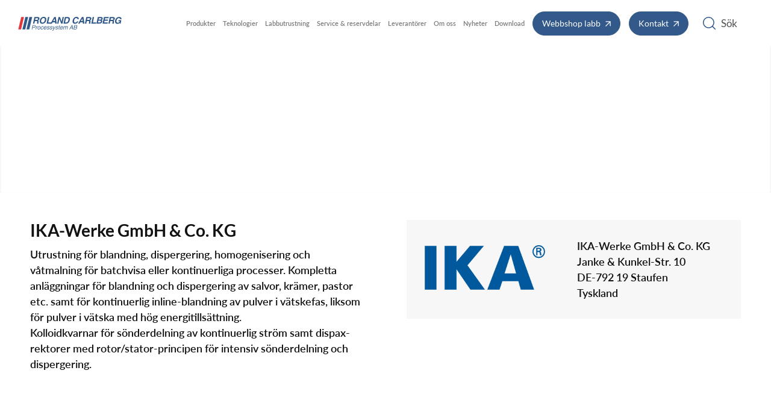

--- FILE ---
content_type: text/html; charset=UTF-8
request_url: https://rcprocess.se/produkt/kolloidkvarnar/
body_size: 14011
content:
<!DOCTYPE html><html lang="sv-SE" prefix="og: https://ogp.me/ns#" class="html_stretched responsive av-preloader-disabled  html_header_top html_logo_left html_main_nav_header html_menu_right html_custom html_header_sticky html_header_shrinking_disabled html_header_transparency html_mobile_menu_tablet html_header_searchicon html_content_align_center html_header_unstick_top_disabled html_header_stretch_disabled html_av-submenu-hidden html_av-submenu-display-click html_av-overlay-side html_av-overlay-side-classic html_av-submenu-clone html_entry_id_4718 av-cookies-no-cookie-consent av-no-preview av-default-lightbox html_text_menu_active av-mobile-menu-switch-default"><head><script data-no-optimize="1">var litespeed_docref=sessionStorage.getItem("litespeed_docref");litespeed_docref&&(Object.defineProperty(document,"referrer",{get:function(){return litespeed_docref}}),sessionStorage.removeItem("litespeed_docref"));</script> <meta charset="UTF-8" /><meta name="robots" content="index, follow" /><meta name="viewport" content="width=device-width, initial-scale=1"> <script type="litespeed/javascript">window.dataLayer=window.dataLayer||[];window.gtag=window.gtag||function(){dataLayer.push(arguments)};gtag('consent','default',{"ad_storage":"denied","analytics_storage":"denied","ad_user_data":"denied","ad_personalization":"denied","functionality_storage":"denied","personalization_storage":"denied","security_storage":"denied","wait_for_update":500});gtag('set','developer_id.dMmY1Mm',!0);gtag('set','ads_data_redaction',!0)</script> <title>Kolloidkvarnar - Roland Carlberg Processystem AB</title><meta name="description" content="IKA är en av de marknadsledande leverantörerna av kvalitetsutrustning till livsmedels-, läkemedels- och kemiindustrin"/><meta name="robots" content="follow, index, max-snippet:-1, max-video-preview:-1, max-image-preview:large"/><link rel="canonical" href="https://rcprocess.se/produkt/kolloidkvarnar/" /><meta property="og:locale" content="sv_SE" /><meta property="og:type" content="article" /><meta property="og:title" content="Kolloidkvarnar - Roland Carlberg Processystem AB" /><meta property="og:description" content="IKA är en av de marknadsledande leverantörerna av kvalitetsutrustning till livsmedels-, läkemedels- och kemiindustrin" /><meta property="og:url" content="https://rcprocess.se/produkt/kolloidkvarnar/" /><meta property="og:site_name" content="RC Process" /><meta property="og:updated_time" content="2025-10-08T11:13:22+00:00" /><meta property="og:image" content="https://rcprocess.se/wp-content/uploads/2024/02/MKO-mill.webp" /><meta property="og:image:secure_url" content="https://rcprocess.se/wp-content/uploads/2024/02/MKO-mill.webp" /><meta property="og:image:width" content="1658" /><meta property="og:image:height" content="1364" /><meta property="og:image:alt" content="Kolloidkvarnar IKA Werke" /><meta property="og:image:type" content="image/webp" /><meta name="twitter:card" content="summary_large_image" /><meta name="twitter:title" content="Kolloidkvarnar - Roland Carlberg Processystem AB" /><meta name="twitter:description" content="IKA är en av de marknadsledande leverantörerna av kvalitetsutrustning till livsmedels-, läkemedels- och kemiindustrin" /><meta name="twitter:image" content="https://rcprocess.se/wp-content/uploads/2024/02/MKO-mill.webp" /> <script type="application/ld+json" class="rank-math-schema">{"@context":"https://schema.org","@graph":[{"@type":"BreadcrumbList","@id":"https://rcprocess.se/produkt/kolloidkvarnar/#breadcrumb","itemListElement":[{"@type":"ListItem","position":"1","item":{"@id":"https://rcprocess.se","name":"Home"}},{"@type":"ListItem","position":"2","item":{"@id":"https://rcprocess.se/produkt/","name":"Produkt"}},{"@type":"ListItem","position":"3","item":{"@id":"https://rcprocess.se/produkt/kolloidkvarnar/","name":"Kolloidkvarnar"}}]}]}</script> <link rel='dns-prefetch' href='//rcprocess.se' /><link rel='preconnect' href='https://rcprocess.se' /><link rel="alternate" type="application/rss+xml" title="Roland Carlberg Processystem AB &raquo; Webbflöde" href="https://rcprocess.se/feed/" /><link rel="alternate" type="application/rss+xml" title="Roland Carlberg Processystem AB &raquo; Kommentarsflöde" href="https://rcprocess.se/comments/feed/" /><link rel="alternate" title="oEmbed (JSON)" type="application/json+oembed" href="https://rcprocess.se/wp-json/oembed/1.0/embed?url=https%3A%2F%2Frcprocess.se%2Fprodukt%2Fkolloidkvarnar%2F" /><link rel="alternate" title="oEmbed (XML)" type="text/xml+oembed" href="https://rcprocess.se/wp-json/oembed/1.0/embed?url=https%3A%2F%2Frcprocess.se%2Fprodukt%2Fkolloidkvarnar%2F&#038;format=xml" /><link data-optimized="2" rel="stylesheet" href="https://rcprocess.se/wp-content/litespeed/css/655427df17d4a93eab24e8b3fa49cd6a.css?ver=ec24b" /> <script type="litespeed/javascript" data-src="https://rcprocess.se/wp-includes/js/jquery/jquery.min.js?ver=3.7.1" id="jquery-core-js"></script> <link rel="https://api.w.org/" href="https://rcprocess.se/wp-json/" /><link rel="alternate" title="JSON" type="application/json" href="https://rcprocess.se/wp-json/wp/v2/produkt/4718" /><link rel="EditURI" type="application/rsd+xml" title="RSD" href="https://rcprocess.se/xmlrpc.php?rsd" /><meta name="generator" content="WordPress 6.9" /><link rel='shortlink' href='https://rcprocess.se/?p=4718' /> <script type="litespeed/javascript" data-src="https://www.googletagmanager.com/gtag/js?id=G-ZL1HK0VB8G"></script> <script type="litespeed/javascript">window.dataLayer=window.dataLayer||[];function gtag(){dataLayer.push(arguments)}
gtag('js',new Date());gtag('config','G-ZL1HK0VB8G')</script>  <script type="litespeed/javascript" data-src="https://www.googletagmanager.com/gtag/js?id=G-ZL1HK0VB8G"></script> <script type="litespeed/javascript">window.dataLayer=window.dataLayer||[];function gtag(){dataLayer.push(arguments)}
gtag('js',new Date());gtag('config','G-ZL1HK0VB8G')</script>  <script type="litespeed/javascript" data-src="https://www.googletagmanager.com/gtag/js?id=G-ZPV01L0EC8"></script> <script type="litespeed/javascript">window.dataLayer=window.dataLayer||[];function gtag(){dataLayer.push(arguments)}
gtag('js',new Date());gtag('config','G-ZPV01L0EC8')</script> <link rel="profile" href="http://gmpg.org/xfn/11" /><link rel="alternate" type="application/rss+xml" title="Roland Carlberg Processystem AB RSS2 Feed" href="https://rcprocess.se/feed/" /><link rel="pingback" href="https://rcprocess.se/xmlrpc.php" /><!--[if lt IE 9]><script src="https://rcprocess.se/wp-content/themes/enfold/js/html5shiv.js"></script><![endif]--><link rel="icon" href="https://rcprocess.se/wp-content/smush-webp/2023/12/RCP-favicon1.png.webp" type="image/png"><link rel="icon" href="https://rcprocess.se/wp-content/smush-webp/2023/12/cropped-RCP-favicon-32x32.png.webp" sizes="32x32" /><link rel="icon" href="https://rcprocess.se/wp-content/smush-webp/2023/12/cropped-RCP-favicon-192x192.png.webp" sizes="192x192" /><link rel="apple-touch-icon" href="https://rcprocess.se/wp-content/smush-webp/2023/12/cropped-RCP-favicon-180x180.png.webp" /><meta name="msapplication-TileImage" content="https://rcprocess.se/wp-content/uploads/2023/12/cropped-RCP-favicon-270x270.png" /></head><body id="top" class="wp-singular produkt-template-default single single-produkt postid-4718 wp-theme-enfold wp-child-theme-enfold-child stretched rtl_columns av-curtain-numeric avia-responsive-images-support" itemscope="itemscope" itemtype="https://schema.org/WebPage" ><div id='wrap_all'><header id='header' class='all_colors header_color dark_bg_color  av_header_top av_logo_left av_main_nav_header av_menu_right av_custom av_header_sticky av_header_shrinking_disabled av_header_stretch_disabled av_mobile_menu_tablet av_header_transparency av_header_searchicon av_header_unstick_top_disabled av_bottom_nav_disabled  av_header_border_disabled' data-av_shrink_factor='50' role="banner" itemscope="itemscope" itemtype="https://schema.org/WPHeader" ><div  id='header_main' class='container_wrap container_wrap_logo'><div class='container av-logo-container'><div class='inner-container'><span class='logo avia-svg-logo'><a href='https://rcprocess.se/' class='av-contains-svg' aria-label='RCP-logo-ai' title='RCP-logo-ai'><svg role="graphics-document" title="RCP-logo-ai"   version="1.2" xmlns="http://www.w3.org/2000/svg" viewBox="0 0 519 70" width="519" height="70" preserveAspectRatio="xMinYMid meet"><title>RCP-logo-ai</title>
<g id="_Artboards_">
</g>
<g id="Lager 1">
<g id="&lt;Group&gt;">
<path id="&lt;Compound Path&gt;" fill-rule="evenodd" class="s0" d="m169.6 33.9h-7.2l18.8-33h7.9l4.6 33h-7.5l-0.6-6.8h-12.2zm6.8-12.5h8.4l-1.3-13.1h-0.1z"/>
<path id="&lt;Compound Path&gt;" fill-rule="evenodd" class="s0" d="m81.9 0.9h16.7c8.8 0 9 6.5 8.4 9.3-0.8 3.6-3.3 6.8-6.8 7.9 2.5 1.2 3.7 2.2 2.4 8.3-1 4.9-1.3 6.1 0.1 6.6l-0.2 0.9h-7.6c-0.1-1.6-0.1-3.3 0.7-6.7 0.9-4.5 1-6.2-4.1-6.2h-7.1l-2.8 12.9h-6.7zm11.7 14.5c3.6 0 5.6-1.2 6.3-4.5 0.4-1.7 0.2-4.3-3.9-4.3h-8.6l-1.9 8.8z"/>
<path id="&lt;Compound Path&gt;" fill-rule="evenodd" class="s0" d="m128.8 0c4.3 0 15.4 1.9 12.1 17.4-3.2 15.5-15.1 17.4-19.5 17.4-4.4 0-15.5-1.9-12.2-17.4 3.3-15.5 15.2-17.4 19.6-17.4zm-6.2 28.9c3.8 0 9.5-2.3 11.4-11.5 2-9.3-2.7-11.6-6.5-11.6-3.7 0-9.4 2.3-11.4 11.6-2 9.2 2.8 11.5 6.5 11.5z"/>
<path id="&lt;Path&gt;" class="s0" d="m156.9 0.9h-6.9l-7 33h23.3l1.2-6h-16.4z"/>
<path id="&lt;Path&gt;" class="s0" d="m218.3 23.9l-8.3-23h-7.2l-7.1 33h6.5l5-23.6h0.1l8.5 23.6h6.8l7.1-33h-6.5z"/>
<path id="&lt;Compound Path&gt;" fill-rule="evenodd" class="s0" d="m234.5 0.9h14.6c11.1 0 11.4 9.4 10 15.7-1.5 7.1-6.4 17.3-17.3 17.3h-14.3zm0.9 27.3h6.7c5.6 0 8.7-5.6 9.9-11.1 2-9.7-2.4-10.5-5.4-10.5h-6.6z"/>
<path id="&lt;Path&gt;" class="s0" d="m304.3 11.7c0.7-4.9-1.9-11.7-11.8-11.7-8.5 0-16.4 5.9-18.8 17.4-2.5 11.4 2.6 17.4 11.3 17.4 8.3 0 14.1-5 17-12.2h-6.9c-1.7 4-4.8 6.2-8.6 6.2-5.9 0-7.1-5.3-5.8-11.3 2-9.3 7.3-11.5 10.6-11.5 5.7 0 6 3.7 6.1 5.7z"/>
<path id="&lt;Compound Path&gt;" fill-rule="evenodd" class="s0" d="m308.3 33.9h-7.3l18.8-33h8l4.6 33h-7.5l-0.7-6.8h-12.1zm6.8-12.5h8.4l-1.3-13.1h-0.1z"/>
<path id="&lt;Compound Path&gt;" fill-rule="evenodd" class="s0" d="m342 0.9h16.7c8.8 0 9 6.5 8.4 9.3-0.7 3.6-3.2 6.8-6.7 7.9 2.4 1.2 3.7 2.2 2.4 8.3-1.1 4.9-1.3 6.1 0 6.6l-0.2 0.9h-7.6c-0.1-1.6 0-3.3 0.7-6.7 1-4.5 1-6.2-4.1-6.2h-7.1l-2.7 12.9h-6.8zm11.8 14.5c3.6 0 5.6-1.2 6.3-4.5 0.3-1.7 0.1-4.3-3.9-4.3h-8.6l-1.9 8.8z"/>
<path id="&lt;Path&gt;" class="s0" d="m380.9 0.9h-6.9l-7 33h23.3l1.3-6h-16.4z"/>
<path id="&lt;Compound Path&gt;" fill-rule="evenodd" class="s0" d="m399.7 0.9h16c8.1 0 9.1 5 8.4 8.4-1 4.8-4 6.1-5.5 6.8 3.7 1.5 4.1 4.7 3.4 8-0.5 2.6-2.2 5.1-4.3 6.8-2.3 1.8-4.3 3-11 3h-14zm0.8 27.3h8.4c3.4 0 5.6-1.5 6.4-4.8 0.6-2.9-1.7-4-4.2-4h-8.7zm3-14.4h8.1c2.7 0 5.1-1.1 5.7-3.7 0.5-2.7-1.2-3.5-4.3-3.5h-7.9z"/>
<path id="&lt;Path&gt;" class="s0" d="m454.8 0.9h-24.3l-7.1 33h25.1l1.3-5.8h-18.3l1.8-8.6h16.1l1.2-5.8h-16.1l1.5-7h17.5z"/>
<path id="&lt;Compound Path&gt;" fill-rule="evenodd" class="s0" d="m459.6 0.9h16.7c8.8 0 9 6.5 8.4 9.3-0.7 3.6-3.2 6.8-6.7 7.9 2.4 1.2 3.7 2.2 2.4 8.3-1.1 4.9-1.3 6.1 0 6.6l-0.1 0.9h-7.7c-0.1-1.6 0-3.3 0.7-6.7 1-4.5 1.1-6.2-4-6.2h-7.2l-2.7 12.9h-6.8zm11.8 14.5c3.6 0 5.6-1.2 6.3-4.5 0.3-1.7 0.1-4.3-3.9-4.3h-8.6l-1.9 8.8z"/>
<path id="&lt;Path&gt;" class="s0" d="m502.4 22.3h7.7c-2.9 6.6-8 7.2-9.6 7.2-4.7 0-9.1-2.3-7.2-11.3 1.8-8.5 7.1-11.9 12-11.9 4.9 0 6.4 4.1 6.1 5.4h6.9c0.6-4.5-2-11.1-12.1-11.1-11.1 0-18 8.5-19.9 17.5-2.4 11.6 3.6 17.3 11.5 17.3 6 0 9.2-3 11.4-5l-0.2 4.1h4.6l3.8-17.8h-13.8z"/>
<path id="&lt;Path&gt;" class="s1" d="m70.5 0.7l-14.5 62.4h-13.7l14.7-62.4z"/>
<path id="&lt;Path&gt;" class="s1" d="m50.2 0.7l-14.5 62.4h-13.8l14.8-62.4z"/>
<path id="&lt;Path&gt;" class="s2" d="m29.4 0.7l-14.5 62.4h-13.7l14.7-62.4z"/>
<path id="&lt;Path&gt;" class="s0" d="m176.3 64.7c-1.5 2.3-1.8 2.6-3 2.6-0.7 0-1.2-0.1-1.5-0.3l-0.5 2.4c0.3 0.2 0.6 0.3 1 0.3 3.1 0 3.6-0.3 6.5-5z"/>
<path id="&lt;Compound Path&gt;" class="s0" d="m69.3 59.7l-0.8 3.6h2.9l0.8-3.6zm19.2 0l-0.7 3.6h2.6l0.8-3.6zm9.1 0c0.6 2.3 2.4 4 5.5 4 3.2 0 5.7-1.7 7.3-4h-3c-0.9 1-2.1 1.7-3.8 1.7-1.6 0-2.5-0.7-3-1.7zm15.8 0c0.6 2.5 2.4 4 5.5 4 3.4 0 5.6-2 6.8-4h-2.9c-0.9 1.1-2.2 1.7-3.4 1.7-1.6 0-2.5-0.7-3-1.7zm14.8 0c0.6 2.5 2.4 4 5.5 4 2.5 0 3.6-0.6 4.5-1.1 1.4-0.8 2.4-2 3-2.9h-2.8c-0.9 0.9-2.2 1.7-3.9 1.7-1.7 0-2.8-0.6-3.3-1.7zm15.3 0c0.1 1.9 0.9 4 5.8 4 3.1 0 5.8-1.5 6.9-4h-2.6c-0.7 1.2-2.3 1.7-3.9 1.7-2.4 0-3.2-0.8-3.4-1.7zm14.5 0c0 1.9 0.8 4 5.7 4 3.1 0 5.8-1.5 6.9-4h-2.6c-0.7 1.2-2.3 1.7-3.9 1.7-2.4 0-3.2-0.8-3.4-1.7zm18 0l0.6 4q-0.3 0.6-0.6 1h2.6q0.5-0.8 1.1-1.7 0.9-1.7 1.9-3.3h-2.5l-0.4 0.7-0.1-0.7zm10.9 0c0 1.9 0.9 4 5.8 4 3 0 5.8-1.5 6.9-4h-2.6c-0.7 1.2-2.3 1.8-3.9 1.8-2.4 0-3.2-0.9-3.5-1.8zm16 0l-0.1 0.4c-0.4 1.9-0.2 3.4 2.4 3.4 0.3 0 1.1-0.1 2.1-0.2l0.4-2.1h-0.9c-0.6 0-1.6 0-1.4-1.2l0.1-0.3zm7.2 0c0.6 2.5 2.4 4 5.4 4 2.6 0 3.7-0.6 4.5-1 1.5-0.9 2.4-2 3.1-3h-2.8c-0.9 0.9-2.3 1.8-3.9 1.8-1.7 0-2.8-0.7-3.4-1.8zm16.2 0l-0.7 3.6h2.6l0.8-3.6zm9.2 0l-0.7 3.6h2.6l0.8-3.6zm9.2 0l-0.8 3.6h2.7l0.7-3.6zm13.7 0l-2.1 3.6h3l2-3.6zm13.5 0l0.4 3.6h3.2l-0.5-3.6zm6.5 0l-0.8 3.6h9.3c3.4 0 6-1.5 7.5-3.6h-3.4c-1 0.7-2.2 1.1-3.7 1.1h-6.2l0.2-1.1z"/>
<path id="&lt;Compound Path&gt;" fill-rule="evenodd" class="s0" d="m83 53.7q-1.2 0.5-2.8 0.5h-6.8l-1.2 5.5h-2.9l1.3-6zm9.4 0q-0.1 0.2-0.1 0.5l-1.2 5.5h-2.6l1.2-6zm8.5 0c-0.3 0.6-0.4 1.2-0.5 1.7-0.3 1.2-0.4 3 0.2 4.3h-2.9c-0.4-1.3-0.4-2.8-0.1-4.3q0.2-0.9 0.5-1.7zm11.6 0q-0.1 0.8-0.2 1.7c-0.3 1.5-1 3-1.9 4.3h-2.9c1.1-1.3 1.8-3.1 2-4.3 0.1-0.5 0.2-1.1 0.2-1.7zm4.6 0q-0.3 0.9-0.5 1.7c-0.3 1.5-0.5 3.1 0 4.3h-3c-0.3-1.1-0.2-2.4 0.1-3.8q0.2-1.2 0.6-2.2zm14.7 0q-0.1 0.2-0.1 0.5h8.7q0-0.3 0-0.5h2.6q0 1.2-0.3 2.6h-11.5q-0.4 2.1 0.1 3.4h-2.9c-0.2-1.1-0.2-2.4 0.1-3.8q0.2-1.2 0.6-2.2zm18.8 0q0.1 0 0.2 0l2.5 0.7c3.1 0.8 4 2 3.5 4.1q-0.1 0.7-0.3 1.2h-2.7q0.2-0.3 0.3-0.7c0.3-1.3-0.5-1.7-2.6-2.3l-2.9-0.7c-1.6-0.4-2.6-1.1-2.9-2.3zm14.5 0q0.1 0 0.2 0l2.5 0.7c3.1 0.8 4 2 3.5 4.1q-0.1 0.7-0.4 1.2h-2.6q0.2-0.3 0.3-0.7c0.3-1.3-0.5-1.7-2.7-2.3l-2.9-0.7c-1.5-0.4-2.5-1.1-2.8-2.3zm13.1 0l0.7 6h-2.6l-0.9-6zm7.2 0q-1.7 3-3.5 6h-2.5l3.3-6zm8.7 0q0.1 0 0.1 0.1l2.5 0.6c3.1 0.8 4 2 3.6 4.2q-0.2 0.6-0.4 1.1h-2.6q0.2-0.3 0.2-0.7c0.3-1.3-0.5-1.7-2.6-2.3l-2.9-0.7c-1.5-0.4-2.6-1.1-2.8-2.3zm13 0l-1.3 6h-2.7l1.3-6zm6.7 0q-0.1 0.3-0.1 0.5h8.7q0-0.2 0.1-0.5h2.6q-0.1 1.2-0.4 2.6h-11.5q-0.4 2.1 0.2 3.4h-3c-0.2-1.1-0.2-2.4 0.1-3.8q0.2-1.1 0.6-2.2zm16.8 0q-0.1 0.5-0.3 1l-1 5h-2.7l1.3-6zm9.2 0q0 0 0 0l-1.3 6h-2.6l1.3-6zm9.2 0l-1.3 6h-2.6l1.3-6zm16 0l-0.4 0.8h6.7l-0.1-0.8h3.2l0.9 6h-3.1l-0.4-2.7h-8.6l-1.6 2.7h-2.9l3.5-6zm17.8 0l-1.2 6h-3l1.3-6zm12.8 0c0.4 0.8 0.5 1.8 0.2 3.2q-0.3 1.5-1.2 2.8h-3.4c0.9-0.7 1.5-1.6 1.7-2.8 0.4-1.8-0.3-2.7-1.4-3.2zm-172.6 6q0.7-0.8 1.1-1.9h2.6c-0.2 0.6-0.5 1.2-0.9 1.9zm15.5 0c0.5-0.4 0.8-0.9 0.9-1.3h2.6c-0.1 0.3-0.3 0.8-0.7 1.3zm5.3 0c0-0.5 0-1 0.1-1.4h2.6c-0.1 0.4-0.2 0.9 0 1.4zm14.5 0c0-0.5 0-1 0.1-1.4h2.6c-0.1 0.4-0.1 0.9 0 1.4zm29 0c0-0.5 0.1-1 0.1-1.4h2.6c-0.1 0.4-0.1 0.9 0 1.4zm33.3 0c0.4-0.5 0.7-0.9 0.8-1.3h2.7c-0.1 0.3-0.4 0.7-0.7 1.3z"/>
<path id="&lt;Compound Path&gt;" class="s0" d="m71.6 48.7l-1 5h12.4c2.5-0.9 4-3 4.7-5h-3c-0.9 2.2-2.7 3-5 3h-5.8l0.6-3zm19.3 0l-1.1 5h2.7c0.6-2.1 2.5-3.8 4.8-3.8h1l0.2-1.2h-4q-0.7 0.6-1.4 1.5h-0.1l0.4-1.5zm11 0c-1.8 1.2-3 3.1-3.7 5h2.7c0.8-2 2.4-4.3 5.3-4.3 2.9 0 3.6 2.3 3.5 4.3h2.8c0.1-1.9-0.4-3.8-1.6-5zm16 0c-1.6 1.2-2.8 2.9-3.6 5h2.8c0.8-2.2 2.4-4.2 5-4.2 2.3 0 3.2 1.3 3 3.4h2.6c0.2-1.5 0-3.1-0.9-4.2zm14.8 0c-1.6 1.2-2.8 2.9-3.6 5h2.7c0.7-2.2 2.9-4.2 5.2-4.2 3 0 3.6 2 3.4 4.2h2.6c0.1-2.2-0.3-3.9-1.2-5zm15 0c-1 0.8-1.8 2-2.1 3.5q-0.2 0.8 0 1.5h4.9c-1.8-0.5-2.5-0.8-2.2-2.1 0.4-1.9 2.7-2.2 3.6-2.2 3.3 0 3.3 1.7 3.1 2.7h2.6c0.1-0.5 0.3-2.1-0.7-3.4zm14.5 0c-1.1 0.8-1.8 2-2.2 3.5q-0.1 0.8 0 1.5h4.9c-1.8-0.5-2.5-0.8-2.2-2.1 0.4-1.9 2.8-2.2 3.6-2.2 3.3 0 3.3 1.7 3.1 2.7h2.6c0.1-0.5 0.3-2.1-0.7-3.4zm12.4 0l0.7 5h2.8l-0.6-5zm10.7 0l-2.7 5h2.7q1.4-2.5 2.9-5zm5.9 0c-1 0.8-1.8 2-2.1 3.5q-0.2 0.8 0 1.5h4.9c-1.8-0.5-2.5-0.8-2.2-2.1 0.4-1.9 2.7-2.2 3.6-2.2 3.3 0 3.3 1.7 3.1 2.7h2.6c0.1-0.5 0.3-2.1-0.7-3.4zm12 0l-0.2 1.1h2.1l-0.8 3.9h2.6l0.9-3.9h2.5l0.2-1.1zm11.4 0c-1.7 1.2-2.9 2.9-3.7 5h2.7c0.7-2.2 3-4.2 5.2-4.2 3 0 3.7 2 3.5 4.2h2.6c0.1-2.2-0.3-3.9-1.3-5zm14.2 0l-1.1 5h2.7c1.1-3.4 3.6-4.2 5-4.2 1.9 0 2.1 1.6 1.8 2.9l-0.2 1.3h2.6c0.4-2.1 2.4-4.2 4.6-4.2 2.2 0 2.6 1.5 2.1 3.6l-0.1 0.6h2.6l0.3-1.3c0.4-1.7 0.1-2.9-0.4-3.7h-7.5q-0.6 0.5-1.2 1c-0.1-0.3-0.2-0.6-0.4-1h-7.4c-0.5 0.4-0.9 0.8-1.1 1.1h-0.1l0.3-1.1zm36.2 0l-2.9 5h2.8l2.9-5zm5.4 0l0.6 5h3.2l-0.8-5zm10.4 0l-1 5h2.9l0.1-0.5h5.7c1 0 2 0.1 2.9 0.5h4c-0.6-1.2-1.7-1.7-2.5-2 1.7-0.8 2.7-1.9 3.3-3h-2.9c-0.9 1.6-2.5 2.2-4.8 2.2h-5.2l0.4-2.2z"/>
<path id="&lt;Compound Path&gt;" class="s0" d="m72.7 43.7l-1.1 5h2.9l1-4.5h5.9c2.4 0 4.1 0.9 3.5 3.6q-0.1 0.5-0.2 0.9h3q0.1-0.5 0.2-0.9c0.3-1.6 0.1-3.1-0.6-4.1zm133.8 0l-0.8 3.9h-2.1l-0.3 1.1h7.3l0.2-1.1h-2.5l0.9-3.9zm61.5 0l-2.9 5h2.7l2.2-3.8 0.5 3.8h3l-0.7-5zm13.9 0l-1.1 5h3l0.9-4.5h5.3c3.2 0 4.2 1.2 3.8 3.2q-0.2 0.7-0.5 1.3h2.9c0.3-0.5 0.4-1.1 0.5-1.5 0.3-1.3 0.2-2.6-0.4-3.5zm-188.7 5l0.2-1.1h-2.5l-0.2 1.1zm5.2 0l0.3-1.5c-0.2 0-0.4-0.1-0.7-0.1-1.4 0-2.6 0.6-3.7 1.6zm12.4 0c-0.9-1-2.3-1.6-4.2-1.6-1.8 0-3.5 0.6-4.8 1.6zm15.9 0c-0.8-0.9-2-1.6-3.8-1.6-2 0-3.7 0.6-5.1 1.6zm14.9 0c-0.9-1-2.2-1.6-3.9-1.6-2 0-3.7 0.6-5.1 1.6zm15.1 0c-0.6-0.9-1.9-1.6-4.2-1.6-1.8 0-3.5 0.5-4.9 1.6zm14.5 0c-0.7-0.9-2-1.6-4.2-1.6-1.8 0-3.6 0.5-4.9 1.6zm6.2 0l-0.1-1.1h-3l0.1 1.1zm10.6 0q0.3-0.6 0.6-1.1h-2.9l-0.6 1.1zm12.2 0c-0.6-0.9-1.9-1.6-4.2-1.6-1.8 0-3.5 0.5-4.9 1.6zm23.4 0c-0.9-1-2.2-1.6-4-1.6-2 0-3.7 0.6-5.1 1.6zm7.6 0l0.3-1.1h-2.5l-0.2 1.1zm8.3 0c-0.4-0.8-1.3-1.6-3.2-1.6-1.9 0-3.2 0.8-4.2 1.6zm9.1 0c-0.8-1.3-2.3-1.6-3.3-1.6-1.9 0-3.1 0.6-4.2 1.6z"/>
<path id="&lt;Compound Path&gt;" class="s0" d="m87.3 43.7c-0.8-1.2-2.4-2-4.5-2h-9.7l-0.4 2zm121.8 0l0.1-0.5h-2.6l-0.1 0.5zm63.7 0l-0.3-2h-3.3l-1.2 2zm23.6 0c-0.8-1.2-2.2-2-4.5-2h-9.5l-0.4 2z"/>
</g>
</g>
</svg></a></span><nav class='main_menu' data-selectname='Välj en sida'  role="navigation" itemscope="itemscope" itemtype="https://schema.org/SiteNavigationElement" ><div class="avia-menu av-main-nav-wrap"><ul role="menu" class="menu av-main-nav" id="avia-menu"><li role="menuitem" id="menu-item-51" class="clsProducter menu-item menu-item-type-post_type menu-item-object-page menu-item-has-children menu-item-top-level menu-item-top-level-1"><a href="https://rcprocess.se/produkter/" itemprop="url" tabindex="0"><span class="avia-bullet"></span><span class="avia-menu-text">Produkter</span><span class="avia-menu-fx"><span class="avia-arrow-wrap"><span class="avia-arrow"></span></span></span></a><ul class="sub-menu"><li role="menuitem" id="menu-item-343" class="d-none menu-item menu-item-type-gs_sim menu-item-object-gs_sim"><div class="produkt_menu_filter_wrap is_desktop"><form id="filter_form"><div class="menu_filter_wrap">
<input type='radio' name="filter_all" class="avia-btn produkt_menu active" data-term="" checked>
<label>Alla lösningar</label></div><div class="menu_filter_wrap">
<input type='radio' name="filter_all" class="avia-btn produkt_menu" data-term='blandare-mixrar'>
<label>Blandare</label></div><div class="menu_filter_wrap">
<input type='radio' name="filter_all" class="avia-btn produkt_menu" data-term='centrifuger'>
<label>Centrifuger</label></div><div class="menu_filter_wrap">
<input type='radio' name="filter_all" class="avia-btn produkt_menu" data-term='containerlosningar'>
<label>Containerlösningar</label></div><div class="menu_filter_wrap">
<input type='radio' name="filter_all" class="avia-btn produkt_menu" data-term='containment'>
<label>Containment</label></div><div class="menu_filter_wrap">
<input type='radio' name="filter_all" class="avia-btn produkt_menu" data-term='destillation-extraktion-hydrering-kristallisation'>
<label>Destillation-Extraktion-Hydrering-Kristallisation</label></div><div class="menu_filter_wrap">
<input type='radio' name="filter_all" class="avia-btn produkt_menu" data-term='dosering-och-matning'>
<label>Dosering och matning</label></div><div class="menu_filter_wrap">
<input type='radio' name="filter_all" class="avia-btn produkt_menu" data-term='filtrering-avvattning'>
<label>Filtrering-avvattning</label></div><div class="menu_filter_wrap">
<input type='radio' name="filter_all" class="avia-btn produkt_menu" data-term='kolonninredningar'>
<label>Kolonninredningar</label></div><div class="menu_filter_wrap">
<input type='radio' name="filter_all" class="avia-btn produkt_menu" data-term='kompaktering-brickettering-pelletering'>
<label>Kompaktering - Brickettering - Pelletering</label></div><div class="menu_filter_wrap">
<input type='radio' name="filter_all" class="avia-btn produkt_menu" data-term='kylning-frysning'>
<label>Kylning/frysning</label></div><div class="menu_filter_wrap">
<input type='radio' name="filter_all" class="avia-btn produkt_menu" data-term='malning'>
<label>Malning</label></div><div class="menu_filter_wrap">
<input type='radio' name="filter_all" class="avia-btn produkt_menu" data-term='omrorare'>
<label>Omrörare</label></div><div class="menu_filter_wrap">
<input type='radio' name="filter_all" class="avia-btn produkt_menu" data-term='processtermostater'>
<label>Processtermostater</label></div><div class="menu_filter_wrap">
<input type='radio' name="filter_all" class="avia-btn produkt_menu" data-term='pulverhantering'>
<label>Pulverhantering</label></div><div class="menu_filter_wrap">
<input type='radio' name="filter_all" class="avia-btn produkt_menu" data-term='reaktorer-och-tekniskt-glas'>
<label>Reaktorer och tekniskt glas</label></div><div class="menu_filter_wrap">
<input type='radio' name="filter_all" class="avia-btn produkt_menu" data-term='siktning'>
<label>Siktning</label></div><div class="menu_filter_wrap">
<input type='radio' name="filter_all" class="avia-btn produkt_menu" data-term='torkning'>
<label>Torkning</label></div><div class="menu_filter_wrap">
<input type='radio' name="filter_all" class="avia-btn produkt_menu" data-term='transportorer'>
<label>Transportörer</label></div><div class="menu_filter_wrap">
<input type='radio' name="filter_all" class="avia-btn produkt_menu" data-term='ugnar'>
<label>Ugnar</label></div><div class="menu_filter_wrap">
<input type='radio' name="filter_all" class="avia-btn produkt_menu" data-term='vatmalning'>
<label>Våtmalning</label></div><div class="menu_filter_wrap">
<input type='radio' name="filter_all" class="avia-btn produkt_menu" data-term='vagning'>
<label>Vägning</label></div></form></div><div class="produkt-menu-section"><div class="produkt-section"><div class="inner_listing_wrap"><div class="vara_produkt_list">
<label for="filter_all_6" class="menu-filter" data-slug="blandare-mixrar" ><div class="vara_produkt_img">
<img src="https://rcprocess.se/wp-content/uploads/2024/02/granuleringsblandare-eirich.webp"></div>
Blandare</label></div><div class="vara_produkt_list">
<label for="filter_all_114" class="menu-filter" data-slug="centrifuger" ><div class="vara_produkt_img">
<img src="https://rcprocess.se/wp-content/uploads/2024/02/Centrifuger.webp"></div>
Centrifuger</label></div><div class="vara_produkt_list">
<label for="filter_all_115" class="menu-filter" data-slug="containerlosningar" ><div class="vara_produkt_img">
<img src="https://rcprocess.se/wp-content/uploads/2024/02/Containerlosningar.webp"></div>
Containerlösningar</label></div><div class="vara_produkt_list">
<label for="filter_all_116" class="menu-filter" data-slug="containment" ><div class="vara_produkt_img">
<img src="https://rcprocess.se/wp-content/uploads/2025/01/isolator_continment_Weisspharmatechnik.webp"></div>
Containment</label></div><div class="vara_produkt_list">
<label for="filter_all_131" class="menu-filter" data-slug="destillation-extraktion-hydrering-kristallisation" ><div class="vara_produkt_img">
<img src="https://rcprocess.se/wp-content/smush-webp/2024/01/Destillation-Extraktion-Hydrering-Kristallisation-scaled.jpg.webp"></div>
Destillation-Extraktion-Hydrering-Kristallisation</label></div><div class="vara_produkt_list">
<label for="filter_all_132" class="menu-filter" data-slug="dosering-och-matning" ><div class="vara_produkt_img">
<img src="https://rcprocess.se/wp-content/uploads/2024/02/pulverdoserare_schenck_process-1.webp"></div>
Dosering och matning</label></div><div class="vara_produkt_list">
<label for="filter_all_7" class="menu-filter" data-slug="filtrering-avvattning" ><div class="vara_produkt_img">
<img src="https://rcprocess.se/wp-content/uploads/2024/02/filterpressar_ME_Diemme.webp"></div>
Filtrering-avvattning</label></div><div class="vara_produkt_list">
<label for="filter_all_133" class="menu-filter" data-slug="kolonninredningar" ><div class="vara_produkt_img">
<img src="https://rcprocess.se/wp-content/uploads/2024/02/strukturerade_packningar_sulzer-1.webp"></div>
Kolonninredningar</label></div><div class="vara_produkt_list">
<label for="filter_all_119" class="menu-filter" data-slug="kompaktering-brickettering-pelletering" ><div class="vara_produkt_img">
<img src="https://rcprocess.se/wp-content/uploads/2024/02/kompaktering-hosokawa-alpine.webp"></div>
Kompaktering - Brickettering - Pelletering</label></div><div class="vara_produkt_list">
<label for="filter_all_126" class="menu-filter" data-slug="kylning-frysning" ><div class="vara_produkt_img">
<img src="https://rcprocess.se/wp-content/uploads/2024/02/Spiralfrysar_Heinen-Freezing.webp"></div>
Kylning/frysning</label></div><div class="vara_produkt_list">
<label for="filter_all_9" class="menu-filter" data-slug="malning" ><div class="vara_produkt_img">
<img src="https://rcprocess.se/wp-content/uploads/2024/03/kvarnar_hosokawa_alpine.webp"></div>
Malning</label></div><div class="vara_produkt_list">
<label for="filter_all_137" class="menu-filter" data-slug="omrorare" ><div class="vara_produkt_img">
<img src="https://rcprocess.se/wp-content/uploads/2024/03/Omrorare.webp"></div>
Omrörare</label></div><div class="vara_produkt_list">
<label for="filter_all_134" class="menu-filter" data-slug="processtermostater" ><div class="vara_produkt_img">
<img src="https://rcprocess.se/wp-content/uploads/2024/03/Processtermostater.webp"></div>
Processtermostater</label></div><div class="vara_produkt_list">
<label for="filter_all_123" class="menu-filter" data-slug="pulverhantering" ><div class="vara_produkt_img">
<img src="https://rcprocess.se/wp-content/uploads/2024/03/Pulverhantering.webp"></div>
Pulverhantering</label></div><div class="vara_produkt_list">
<label for="filter_all_10" class="menu-filter" data-slug="reaktorer-och-tekniskt-glas" ><div class="vara_produkt_img">
<img src="https://rcprocess.se/wp-content/uploads/2024/02/Glas-kemreaktorer_buchi.webp"></div>
Reaktorer och tekniskt glas</label></div><div class="vara_produkt_list">
<label for="filter_all_11" class="menu-filter" data-slug="siktning" ><div class="vara_produkt_img">
<img src="https://rcprocess.se/wp-content/uploads/2024/02/Vibrationssiktar-GKM.webp"></div>
Siktning</label></div><div class="vara_produkt_list">
<label for="filter_all_12" class="menu-filter" data-slug="torkning" ><div class="vara_produkt_img">
<img src="https://rcprocess.se/wp-content/smush-webp/2024/01/hosokawa_micron.png.webp"></div>
Torkning</label></div><div class="vara_produkt_list">
<label for="filter_all_13" class="menu-filter" data-slug="transportorer" ><div class="vara_produkt_img">
<img src="https://rcprocess.se/wp-content/smush-webp/2024/03/Transportorer.png.webp"></div>
Transportörer</label></div><div class="vara_produkt_list">
<label for="filter_all_124" class="menu-filter" data-slug="ugnar" ><div class="vara_produkt_img">
<img src="https://rcprocess.se/wp-content/uploads/2024/02/Varmeugnar-IKA-Werke.webp"></div>
Ugnar</label></div><div class="vara_produkt_list">
<label for="filter_all_135" class="menu-filter" data-slug="vatmalning" ><div class="vara_produkt_img">
<img src="https://rcprocess.se/wp-content/uploads/2024/03/Vatmalning.webp"></div>
Våtmalning</label></div><div class="vara_produkt_list">
<label for="filter_all_136" class="menu-filter" data-slug="vagning" ><div class="vara_produkt_img">
<img src="https://rcprocess.se/wp-content/uploads/2024/02/Vagning.webp"></div>
Vägning</label></div></div></div></div></li></ul></li><li role="menuitem" id="menu-item-4238" class="menu-item menu-item-type-post_type menu-item-object-page menu-item-has-children menu-item-top-level menu-item-top-level-2"><a href="https://rcprocess.se/teknologier/" itemprop="url" tabindex="0"><span class="avia-bullet"></span><span class="avia-menu-text">Teknologier</span><span class="avia-menu-fx"><span class="avia-arrow-wrap"><span class="avia-arrow"></span></span></span></a><ul class="sub-menu"><li role="menuitem" id="menu-item-50" class="menu-item menu-item-type-post_type menu-item-object-page"><a href="https://rcprocess.se/vatsketeknik/" itemprop="url" tabindex="0"><span class="avia-bullet"></span><span class="avia-menu-text">Vätsketeknik</span></a></li><li role="menuitem" id="menu-item-49" class="menu-item menu-item-type-post_type menu-item-object-page"><a href="https://rcprocess.se/pulverteknik/" itemprop="url" tabindex="0"><span class="avia-bullet"></span><span class="avia-menu-text">Pulverteknik</span></a></li></ul></li><li role="menuitem" id="menu-item-1497" class="menu-item menu-item-type-post_type menu-item-object-page menu-item-top-level menu-item-top-level-3"><a href="https://rcprocess.se/labbutrustning/" itemprop="url" tabindex="0"><span class="avia-bullet"></span><span class="avia-menu-text">Labbutrustning</span><span class="avia-menu-fx"><span class="avia-arrow-wrap"><span class="avia-arrow"></span></span></span></a></li><li role="menuitem" id="menu-item-47" class="menu-item menu-item-type-post_type menu-item-object-page menu-item-top-level menu-item-top-level-4"><a href="https://rcprocess.se/service-reservdelar/" itemprop="url" tabindex="0"><span class="avia-bullet"></span><span class="avia-menu-text">Service &#038; reservdelar</span><span class="avia-menu-fx"><span class="avia-arrow-wrap"><span class="avia-arrow"></span></span></span></a></li><li role="menuitem" id="menu-item-48" class="menu-item menu-item-type-post_type menu-item-object-page menu-item-top-level menu-item-top-level-5"><a href="https://rcprocess.se/leverantorer/" itemprop="url" tabindex="0"><span class="avia-bullet"></span><span class="avia-menu-text">Leverantörer</span><span class="avia-menu-fx"><span class="avia-arrow-wrap"><span class="avia-arrow"></span></span></span></a></li><li role="menuitem" id="menu-item-3883" class="menu-item menu-item-type-post_type menu-item-object-page menu-item-top-level menu-item-top-level-6"><a href="https://rcprocess.se/om-oss/" itemprop="url" tabindex="0"><span class="avia-bullet"></span><span class="avia-menu-text">Om oss</span><span class="avia-menu-fx"><span class="avia-arrow-wrap"><span class="avia-arrow"></span></span></span></a></li><li role="menuitem" id="menu-item-3884" class="menu-item menu-item-type-post_type menu-item-object-page menu-item-top-level menu-item-top-level-7"><a href="https://rcprocess.se/nyheter/" itemprop="url" tabindex="0"><span class="avia-bullet"></span><span class="avia-menu-text">Nyheter</span><span class="avia-menu-fx"><span class="avia-arrow-wrap"><span class="avia-arrow"></span></span></span></a></li><li role="menuitem" id="menu-item-1032" class="sub_main menu-item menu-item-type-post_type menu-item-object-page menu-item-has-children menu-item-top-level menu-item-top-level-8"><a href="https://rcprocess.se/download/" itemprop="url" tabindex="0"><span class="avia-bullet"></span><span class="avia-menu-text">Download</span><span class="avia-menu-fx"><span class="avia-arrow-wrap"><span class="avia-arrow"></span></span></span></a><ul class="sub-menu"><li role="menuitem" id="menu-item-1033" class="menu-item menu-item-type-post_type menu-item-object-page"><a href="https://rcprocess.se/download/via-leverantor/" itemprop="url" tabindex="0"><span class="avia-bullet"></span><span class="avia-menu-text">Via leverantör</span></a></li><li role="menuitem" id="menu-item-1034" class="menu-item menu-item-type-post_type menu-item-object-page"><a href="https://rcprocess.se/download/via-produktkategorier/" itemprop="url" tabindex="0"><span class="avia-bullet"></span><span class="avia-menu-text">Via produktkategorier</span></a></li></ul></li><li role="menuitem" id="menu-item-10279" class="sub_main menu-item menu-item-type-custom menu-item-object-custom menu-item-top-level menu-item-top-level-9"><a href="https://lab.rcprocess.se/sv/" itemprop="url" tabindex="0"><span class="avia-bullet"></span><span class="avia-menu-text">Webbshop labb</span><span class="avia-menu-fx"><span class="avia-arrow-wrap"><span class="avia-arrow"></span></span></span></a></li><li role="menuitem" id="menu-item-52" class="menu-item menu-item-type-custom menu-item-object-custom menu-item-top-level menu-item-top-level-10"><a href="https://rcprocess.se/kontakt/" itemprop="url" tabindex="0"><span class="avia-bullet"></span><span class="avia-menu-text">Kontakt</span><span class="avia-menu-fx"><span class="avia-arrow-wrap"><span class="avia-arrow"></span></span></span></a></li><li id="menu-item-search" class="noMobile menu-item menu-item-search-dropdown menu-item-avia-special" role="menuitem"><a aria-label="Sök" href="?s=" rel="nofollow" data-avia-search-tooltip="&lt;form role=&quot;search&quot; action=&quot;https://rcprocess.se/&quot; id=&quot;searchform&quot; method=&quot;get&quot; class=&quot;av_disable_ajax_search&quot;&gt;
&lt;div&gt;
&lt;input type=&quot;submit&quot; value=&quot;&quot; id=&quot;searchsubmit&quot; class=&quot;button avia-font-entypo-fontello&quot; /&gt;
&lt;input type=&quot;text&quot; id=&quot;s&quot; name=&quot;s&quot; value=&quot;&quot; placeholder=&#039;Sök&#039; /&gt;
&lt;/div&gt;
&lt;/form&gt;
" aria-hidden='false' data-av_icon='' data-av_iconfont='entypo-fontello'><span class="avia_hidden_link_text">Sök</span></a></li><li class="av-burger-menu-main menu-item-avia-special " role="menuitem">
<a href="#" aria-label="Menu" aria-hidden="false">
<span class="av-hamburger av-hamburger--spin av-js-hamburger">
<span class="av-hamburger-box">
<span class="av-hamburger-inner"></span>
<strong>Menu</strong>
</span>
</span>
<span class="avia_hidden_link_text">Menu</span>
</a></li></ul></div></nav></div></div></div><div class="header_bg"></div></header><div id='main' class='all_colors' data-scroll-offset='75'><div id='full_slider_1'  class='avia-fullwidth-slider main_color avia-shadow av-small-hide av-mini-hide  avia-builder-el-0  el_before_av_slideshow_full  avia-builder-el-first   container_wrap fullsize'  ><div  class='avia-slideshow av-7oldxm-18a556b2b00112c7ac40d1faff272aca avia-slideshow-feature_image av_slideshow_full avia-slide-slider av-small-hide av-mini-hide av-slideshow-ui av-control-default av-slideshow-manual av-loop-once av-loop-manual-endless av-default-height-applied   avia-slideshow-1' data-slideshow-options="{&quot;animation&quot;:&quot;slide&quot;,&quot;autoplay&quot;:false,&quot;loop_autoplay&quot;:&quot;once&quot;,&quot;interval&quot;:5,&quot;loop_manual&quot;:&quot;manual-endless&quot;,&quot;autoplay_stopper&quot;:false,&quot;noNavigation&quot;:false,&quot;bg_slider&quot;:false,&quot;keep_padding&quot;:false,&quot;hoverpause&quot;:false,&quot;show_slide_delay&quot;:0}"  itemprop="image" itemscope="itemscope" itemtype="https://schema.org/ImageObject" ><ul class='avia-slideshow-inner ' style='padding-bottom: 25%;'><li  class='avia-slideshow-slide av-7oldxm-18a556b2b00112c7ac40d1faff272aca__0  av-single-slide slide-1 slide-odd'><div data-rel='slideshow-1' class='avia-slide-wrap '   ><div class='av-slideshow-caption av-7oldxm-18a556b2b00112c7ac40d1faff272aca__0 caption_fullwidth caption_center'><div class="container caption_container"><div class="slideshow_caption"><div class="slideshow_inner_caption"><div class="slideshow_align_caption"><div class='avia-caption-content '  itemprop="description" ><div class="banner_content"><h1>Kolloidkvarnar</h1></div></div></div></div></div></div></div><img decoding="async" class="wp-image-9663 avia-img-lazy-loading-not-9663"  src="https://rcprocess.se/wp-content/uploads/2024/02/ika-process.webp" width="1584" height="396" title='ika-process' alt=''  itemprop="thumbnailUrl"  style='min-height:630px; min-width:2520px; ' srcset="https://rcprocess.se/wp-content/uploads/2024/02/ika-process.webp 1584w, https://rcprocess.se/wp-content/uploads/2024/02/ika-process-300x75.webp 300w, https://rcprocess.se/wp-content/uploads/2024/02/ika-process-1030x258.webp 1030w, https://rcprocess.se/wp-content/uploads/2024/02/ika-process-768x192.webp 768w, https://rcprocess.se/wp-content/uploads/2024/02/ika-process-1536x384.webp 1536w, https://rcprocess.se/wp-content/uploads/2024/02/ika-process-1500x375.webp 1500w, https://rcprocess.se/wp-content/uploads/2024/02/ika-process-705x176.webp 705w, https://rcprocess.se/wp-content/uploads/2024/02/ika-process-24x6.webp 24w, https://rcprocess.se/wp-content/uploads/2024/02/ika-process-36x9.webp 36w, https://rcprocess.se/wp-content/uploads/2024/02/ika-process-48x12.webp 48w" sizes="(max-width: 1584px) 100vw, 1584px" /><div class='av-section-color-overlay' style='opacity: 0.5; background-color: #000000; '></div></div></li></ul></div></div><div id='full_slider_2'  class='avia-fullwidth-slider main_color avia-shadow av-desktop-hide av-medium-hide  avia-builder-el-1  el_after_av_slideshow_full  el_before_av_section   slider-not-first container_wrap fullsize'  ><div  class='avia-slideshow av-3o31ze-3252fbd76bb8321d824a0bb5c1f54c73 avia-slideshow-large av_slideshow_full avia-slide-slider av-desktop-hide av-medium-hide av-slideshow-ui av-control-default av-slideshow-manual av-loop-once av-loop-manual-endless av-default-height-applied   avia-slideshow-2' data-slideshow-options="{&quot;animation&quot;:&quot;slide&quot;,&quot;autoplay&quot;:false,&quot;loop_autoplay&quot;:&quot;once&quot;,&quot;interval&quot;:5,&quot;loop_manual&quot;:&quot;manual-endless&quot;,&quot;autoplay_stopper&quot;:false,&quot;noNavigation&quot;:false,&quot;bg_slider&quot;:false,&quot;keep_padding&quot;:false,&quot;hoverpause&quot;:false,&quot;show_slide_delay&quot;:0}"  itemprop="image" itemscope="itemscope" itemtype="https://schema.org/ImageObject" ><ul class='avia-slideshow-inner ' style='padding-bottom: 25.04854368932%;'><li  class='avia-slideshow-slide av-3o31ze-3252fbd76bb8321d824a0bb5c1f54c73__0  av-single-slide slide-1 slide-odd'><div data-rel='slideshow-2' class='avia-slide-wrap '   ><div class='av-slideshow-caption av-3o31ze-3252fbd76bb8321d824a0bb5c1f54c73__0 caption_fullwidth caption_center'><div class="container caption_container"><div class="slideshow_caption"><div class="slideshow_inner_caption"><div class="slideshow_align_caption"><div class='avia-caption-content '  itemprop="description" ><div class="banner_content"><h1>Kolloidkvarnar</h1></div></div></div></div></div></div></div><img decoding="async" class="wp-image-9668 avia-img-lazy-loading-not-9668"  src="https://rcprocess.se/wp-content/uploads/2024/02/ika-process-1-1030x258.webp" width="1030" height="258" title='ika-process' alt=''  itemprop="thumbnailUrl"  style='min-height:400px; min-width:1597px; ' srcset="https://rcprocess.se/wp-content/uploads/2024/02/ika-process-1-1030x258.webp 1030w, https://rcprocess.se/wp-content/uploads/2024/02/ika-process-1-300x75.webp 300w, https://rcprocess.se/wp-content/uploads/2024/02/ika-process-1-768x192.webp 768w, https://rcprocess.se/wp-content/uploads/2024/02/ika-process-1-1536x384.webp 1536w, https://rcprocess.se/wp-content/uploads/2024/02/ika-process-1-1500x375.webp 1500w, https://rcprocess.se/wp-content/uploads/2024/02/ika-process-1-705x176.webp 705w, https://rcprocess.se/wp-content/uploads/2024/02/ika-process-1-24x6.webp 24w, https://rcprocess.se/wp-content/uploads/2024/02/ika-process-1-36x9.webp 36w, https://rcprocess.se/wp-content/uploads/2024/02/ika-process-1-48x12.webp 48w, https://rcprocess.se/wp-content/uploads/2024/02/ika-process-1.webp 1584w" sizes="(max-width: 1030px) 100vw, 1030px" /><div class='av-section-color-overlay' style='opacity: 0.5; background-color: #000000; '></div></div></li></ul></div></div><div id='av_section_1'  class='avia-section av-io8tq-cfe0225cf500b0296944a8810c610a61 main_color avia-section-no-padding avia-no-border-styling  avia-builder-el-2  el_after_av_slideshow_full  el_before_av_section  box-sec avia-bg-style-scroll container_wrap fullsize'  ><div class='container av-section-cont-open' ><div class='template-page content  av-content-full alpha units'><div class='post-entry post-entry-type-page post-entry-4718'><div class='entry-content-wrapper clearfix'><div  class='hr av-b1xtq-eb371f893c9ea7fe6892488028ba5898 hr-invisible  avia-builder-el-3  el_before_av_one_half  avia-builder-el-first  av-small-hide av-mini-hide'><span class='hr-inner '><span class="hr-inner-style"></span></span></div><div  class='flex_column av-1aik8wq-8f9bbcb3911bdc7dc2cf650c9781b872 av_one_half  avia-builder-el-4  el_after_av_hr  el_before_av_one_half  first flex_column_div  '     ><section  class='av_textblock_section av-lqp57gqx-d41fe89aa79ac119a07377bf0514b169 '   itemscope="itemscope" itemtype="https://schema.org/CreativeWork" ><div class='avia_textblock'  itemprop="text" ><h4>IKA-Werke GmbH &#038; Co. KG</h4><p>Utrustning för blandning, dispergering, homogenisering och våtmalning för batchvisa eller kontinuerliga processer. Kompletta anläggningar för blandning och dispergering av salvor, krämer, pastor etc. samt för kontinuerlig inline-blandning av pulver i vätskefas, liksom för pulver i vätska med hög energitillsättning.<br />
Kolloidkvarnar för sönderdelning av kontinuerlig ström samt dispax-rektorer med rotor/stator-principen för intensiv sönderdelning och dispergering.</p></div></section></div><div  class='flex_column av-19jte1m-7bebf5e99b55f54f3745d5e11c044e13 av_one_half  avia-builder-el-6  el_after_av_one_half  el_before_av_hr  flex_column_div  '     ><section class="avia_codeblock_section  avia_code_block_0"  itemscope="itemscope" itemtype="https://schema.org/CreativeWork" ><div class='avia_codeblock '  itemprop="text" ><div class="supplier-info products company"><div class="img-wrap">
<a href="https://rcprocess.se/vara-leverantorer/ika-werke-gmbh-co-kg-process"><img src="https://rcprocess.se/wp-content/uploads/2024/01/IKA_Logo-300px.webp"></a></div><div class="sup-des-main"><div class="sup-des"><p>IKA-Werke GmbH &amp; Co. KG<br />
Janke &amp; Kunkel-Str. 10<br />
DE-792 19 Staufen<br />
Tyskland</p></li></div><div class="sup-info">
<a href="https://www.ikaprocess.com/" target="_blank" target="_blank">www.ikaprocess.com</a></div></div></div></div></section></div><div  class='hr av-atkwe-8de71040d3159bf18add1060b589f536 hr-invisible  avia-builder-el-8  el_after_av_one_half  avia-builder-el-last  av-medium-hide av-small-hide av-mini-hide'><span class='hr-inner '><span class="hr-inner-style"></span></span></div></div></div></div></div></div><div id='av_section_2'  class='avia-section av-1yo6u-4f83b317d50f14fe260c3b55dd3d9d6f main_color avia-section-no-padding avia-no-border-styling  avia-builder-el-9  el_after_av_section  el_before_av_section  avia-bg-style-scroll container_wrap fullsize'  ><div class='container av-section-cont-open' ><div class='template-page content  av-content-full alpha units'><div class='post-entry post-entry-type-page post-entry-4718'><div class='entry-content-wrapper clearfix'><div  class='hr av-4bx3ji-787697a3013747a911b5ea99a3f2ecbd hr-invisible  avia-builder-el-10  el_before_av_two_third  avia-builder-el-first '><span class='hr-inner '><span class="hr-inner-style"></span></span></div><div  class='flex_column av-4q6uwu-4896807e7378cab72eb5b71e3745b794 av_two_third  avia-builder-el-11  el_after_av_hr  el_before_av_one_third  first flex_column_div  '     ><section  class='av_textblock_section av-lsvvr299-848b2079074266cb0311e2a7125e841e '   itemscope="itemscope" itemtype="https://schema.org/CreativeWork" ><div class='avia_textblock'  itemprop="text" ><p>Kolloidkvarnar fungerar enligt principen för skjuvning, där materialet passerar genom en smal springa mellan två ytor. Den ena ytan är vanligtvis en rotor (roterande) med skarpa tänder eller kilar, medan den andra är en stator (statisk) med motsvarande former. När materialet pressas genom springan mellan rotor och stator utsätts det för intensiv skjuvning, vilket resulterar i finfördelning och homogenisering.</p><p><strong> </strong></p><p>En viktig teknisk funktion hos IKA:s kolloidkvarnar är möjligheten att justera avståndet mellan rotor och stator, vilket bestämmer den slutliga partikelstorleken och homogeniteten hos det bearbetade materialet. Genom att ändra detta avstånd kan användaren finjustera kvarnens prestanda för att uppnå önskad resultat. Vissa modeller av IKA:s kolloidkvarnar är även utrustade med möjligheter till kylning eller värmning av processen. Detta är särskilt användbart för material som är känsliga för temperaturförändringar eller för att kontrollera reaktioner som kräver specifika temperaturförhållanden.</p><p><strong> </strong></p><p>Kolloidkvarnarna från IKA är designade för att hantera ett brett spektrum av material, inklusive både fast och flytande material samt pastösa substanser. Kolloidkvarnarnas robusta konstruktion och och kraftfulla motorer gör dem lämpliga för att bearbeta både mjuka och hårda material med hög effektivitet.”</p></div></section></div><div  class='flex_column av-1und3i-28a6ea9ec710be9d142aca08a75ab06c av_one_third  avia-builder-el-13  el_after_av_two_third  el_before_av_hr  flex_column_div  '     ><div  class='avia-image-container av-ltidlqtp-41d985909c2f163b96f7d8eef3cbb178 av-styling- avia-align-center  avia-builder-el-14  avia-builder-el-no-sibling '   itemprop="image" itemscope="itemscope" itemtype="https://schema.org/ImageObject" ><div class="avia-image-container-inner"><div class="avia-image-overlay-wrap"><img decoding="async" class='wp-image-5569 avia-img-lazy-loading-not-5569 avia_image ' src="https://rcprocess.se/wp-content/uploads/2024/02/MKO-mill.webp" alt='Kolloidkvarnar IKA Werke' title='Kolloidkvarnar IKA Werke'  height="1364" width="1658"  itemprop="thumbnailUrl" srcset="https://rcprocess.se/wp-content/uploads/2024/02/MKO-mill.webp 1658w, https://rcprocess.se/wp-content/uploads/2024/02/MKO-mill-300x247.webp 300w, https://rcprocess.se/wp-content/uploads/2024/02/MKO-mill-1030x847.webp 1030w, https://rcprocess.se/wp-content/uploads/2024/02/MKO-mill-768x632.webp 768w, https://rcprocess.se/wp-content/uploads/2024/02/MKO-mill-1536x1264.webp 1536w, https://rcprocess.se/wp-content/uploads/2024/02/MKO-mill-1500x1234.webp 1500w, https://rcprocess.se/wp-content/uploads/2024/02/MKO-mill-705x580.webp 705w, https://rcprocess.se/wp-content/uploads/2024/02/MKO-mill-24x20.webp 24w, https://rcprocess.se/wp-content/uploads/2024/02/MKO-mill-36x30.webp 36w, https://rcprocess.se/wp-content/uploads/2024/02/MKO-mill-48x39.webp 48w" sizes="(max-width: 1658px) 100vw, 1658px" /></div></div></div></div><div  class='hr av-17bc0hm-46c01d5fcc351df6aa9de5d7a394c5ea hr-invisible  avia-builder-el-15  el_after_av_one_third  avia-builder-el-last  av-medium-hide av-small-hide av-mini-hide'><span class='hr-inner '><span class="hr-inner-style"></span></span></div></div></div></div></div></div><div id='av_section_3'  class='avia-section av-pi3d1x-2245440604c114fa1f7b850e6cb32365 main_color avia-section-no-padding avia-no-border-styling  avia-builder-el-16  el_after_av_section  el_before_av_section  product-download-sec prod-dwnl-2 avia-bg-style-scroll container_wrap fullsize'  ><div class='container av-section-cont-open' ><div class='template-page content  av-content-full alpha units'><div class='post-entry post-entry-type-page post-entry-4718'><div class='entry-content-wrapper clearfix'><div  class='hr av-nz2hbp-e0b8a972677c75e9a20c29919b9f9a07 hr-invisible  avia-builder-el-17  el_before_av_hr  avia-builder-el-first  av-medium-hide'><span class='hr-inner '><span class="hr-inner-style"></span></span></div><div  class='hr av-2a3rp1-9b58651df43fa8250bbd01f5dcf84e95 hr-invisible  avia-builder-el-18  el_after_av_hr  el_before_av_codeblock  av-desktop-hide av-medium-hide'><span class='hr-inner '><span class="hr-inner-style"></span></span></div><section class="avia_codeblock_section  avia_code_block_1"  itemscope="itemscope" itemtype="https://schema.org/CreativeWork" ><div class='avia_codeblock '  itemprop="text" ><div class="avia_textblock"><div class="heading"><h5 class="av-special-heading-tag">Mer information</h5></div><div class="product-doc-wrapper"><div>
<span><img src="https://rcprocess.se/wp-content/uploads/2023/12/pdf.svg" height="20px" width="20px"> <a href="https://rcprocess.se/wp-content/uploads/2024/02/20191016_Process_Technology_IWS_EN_94000172_screen.pdf" target="_blank" title="Process Technology" class="pdf-doc-link">Process Technology</a></span></div><div>
<span><img src="https://rcprocess.se/wp-content/uploads/2023/12/pdf.svg" height="20px" width="20px"> <a href="https://rcprocess.se/wp-content/uploads/2024/02/202303_Process-Technolgy-for-Cosmetics-Industry_EN.pdf" target="_blank" title="Brochure Process Technology for Cosmetics Industry" class="pdf-doc-link">Brochure Process Technology for Cosmetics Industry</a></span></div><div>
<span><img src="https://rcprocess.se/wp-content/uploads/2023/12/pdf.svg" height="20px" width="20px"> <a href="https://rcprocess.se/wp-content/uploads/2024/02/201509_Mills_for_Food_Brochure_IWS_EN_94000242.pdf" target="_blank" title="Flyer Colloid and Corundum Disk Mills for the food industry" class="pdf-doc-link">Flyer Colloid and Corundum Disk Mills for the food industry</a></span></div><div>
<span><img src="https://rcprocess.se/wp-content/uploads/2023/12/pdf.svg" height="20px" width="20px"> <a href="https://rcprocess.se/wp-content/uploads/2024/02/202107_IKA_Biodiesel_Flyer_IWS_EN_web.pdf" target="_blank" title="Flyer Higher efficiency in processing of oils and fats with IKA inline machines" class="pdf-doc-link">Flyer Higher efficiency in processing of oils and fats with IKA inline machines</a></span></div></div></div></div></section><div  class='hr av-1xo8l1-5ab43eaa05e9853363c3f24387afdbde hr-invisible  avia-builder-el-20  el_after_av_codeblock  el_before_av_hr  av-desktop-hide'><span class='hr-inner '><span class="hr-inner-style"></span></span></div><div  class='hr av-gwpo9h-c5039c43fb54bee6e6ec9a8a55da14b3 hr-invisible  avia-builder-el-21  el_after_av_hr  avia-builder-el-last  av-medium-hide av-small-hide av-mini-hide'><span class='hr-inner '><span class="hr-inner-style"></span></span></div></div></div></div></div></div><div id='av_section_4'  class='avia-section av-ft1rxx-7655d95eded0dc53de2e5df5bb4df0d3 main_color avia-section-no-padding avia-no-border-styling  avia-builder-el-22  el_after_av_section  avia-builder-el-last  avia-bg-style-scroll container_wrap fullsize'  ><div class='container av-section-cont-open' ><div class='template-page content  av-content-full alpha units'><div class='post-entry post-entry-type-page post-entry-4718'><div class='entry-content-wrapper clearfix'><div  class='hr av-em52dh-fd925ba042be89482bb01765d931dbfd hr-invisible  avia-builder-el-23  el_before_av_hr  avia-builder-el-first  av-desktop-hide av-medium-hide'><span class='hr-inner '><span class="hr-inner-style"></span></span></div><div  class='hr av-ccc3ut-78c194d8b8cd02036dabef22d6889fd8 hr-invisible  avia-builder-el-24  el_after_av_hr  el_before_av_heading  av-medium-hide'><span class='hr-inner '><span class="hr-inner-style"></span></span></div><div  class='av-special-heading av-af0e6d-938d482a4f79c0cd97920d68f616c243 av-special-heading-h5 custom-color-heading blockquote modern-quote  avia-builder-el-25  el_after_av_hr  el_before_av_hr  av-inherit-size'><h5 class='av-special-heading-tag'  itemprop="headline"  >Kontakt</h5><div class="special-heading-border"><div class="special-heading-inner-border"></div></div></div><div  class='hr av-95sb2d-e161d4ec09214d00da3a0997a70b76c5 hr-custom  avia-builder-el-26  el_after_av_heading  el_before_av_hr  hr-center hr-icon-no'><span class='hr-inner inner-border-av-border-thin'><span class="hr-inner-style"></span></span></div><div  class='hr av-7w1cxx-ec008b8626b467e58de1b5cb471e2769 hr-invisible  avia-builder-el-27  el_after_av_hr  el_before_av_codeblock  av-small-hide av-mini-hide'><span class='hr-inner '><span class="hr-inner-style"></span></span></div><section class="avia_codeblock_section  avia_code_block_2"  itemscope="itemscope" itemtype="https://schema.org/CreativeWork" ><div class='avia_codeblock '  itemprop="text" ><div class="person_info"><div class="person_info_detail"><div class="img-wrap">
<img src="https://rcprocess.se/wp-content/smush-webp/2024/01/207861.jpg.webp"></div><h3>Niklas Eklund</h3>
<span>Försäljningsingenjör</span><div><a href="tel:+46 (0)705-50 99 30" target="_blank">+46 (0)705-50 99 30</a></div><div><a href="mailto:niklas.eklund@rcprocess.se" target="_blank">niklas.eklund@rcprocess.se</a></div></div><div class="person_info_detail"><div class="img-wrap">
<img src="https://rcprocess.se/wp-content/smush-webp/2024/01/207853.jpg.webp"></div><h3>Johan Carlberg</h3>
<span>VD, Försäljningsingenjör</span><div><a href="tel:+46 (0)708-60 94 57" target="_blank">+46 (0)708-60 94 57</a></div><div><a href="mailto:johan.carlberg@rcprocess.se" target="_blank">johan.carlberg@rcprocess.se</a></div></div></div></div></section><div  class='hr av-43tdqd-d2e3fea44bc3e3d6a20459dfba684920 hr-invisible  avia-builder-el-29  el_after_av_codeblock  el_before_av_hr  av-small-hide av-mini-hide'><span class='hr-inner '><span class="hr-inner-style"></span></span></div><div  class='hr av-2cud2t-6acf7a504b6c7985670b88436edb3fca hr-invisible  avia-builder-el-30  el_after_av_hr  avia-builder-el-last  av-desktop-hide av-medium-hide'><span class='hr-inner '><span class="hr-inner-style"></span></span></div></div></div></div></div></div><div class='container_wrap footer_color' id='footer'><div class='container'><div class='flex_column av_one_fourth  first el_before_av_one_fourth'><section id="custom_html-2" class="widget_text widget clearfix widget_custom_html"><div class="textwidget custom-html-widget">Maskiner, anläggningar projektering för industriella processer<a class="avia-button" href="https://rcprocess.se/om-oss/">Läs mer</a></div><span class="seperator extralight-border"></span></section></div><div class='flex_column av_one_fourth  el_after_av_one_fourth el_before_av_one_fourth '><section id="nav_menu-2" class="widget clearfix widget_nav_menu"><h3 class="widgettitle">Till er industri</h3><div class="menu-footer-menu-container"><ul id="menu-footer-menu" class="menu"><li id="menu-item-68" class="menu-item menu-item-type-post_type menu-item-object-page menu-item-68"><a href="https://rcprocess.se/vatsketeknik/">Vätsketeknik</a></li><li id="menu-item-67" class="menu-item menu-item-type-post_type menu-item-object-page menu-item-67"><a href="https://rcprocess.se/pulverteknik/">Pulverteknik</a></li><li id="menu-item-1500" class="menu-item menu-item-type-post_type menu-item-object-page menu-item-1500"><a href="https://rcprocess.se/labbutrustning/">Labbutrustning</a></li></ul></div><span class="seperator extralight-border"></span></section></div><div class='flex_column av_one_fourth  el_after_av_one_fourth el_before_av_one_fourth '><section id="custom_html-3" class="widget_text widget clearfix widget_custom_html"><h3 class="widgettitle">Kontakta oss</h3><div class="textwidget custom-html-widget"><ul><li><span>Göteborg:</span><br>Fiskhamnsgatan 2<br> 414 51 Göteborg</li><li><a href="tel:+4631850460">+46 (0)31-85 04 60 (växel)</a></li></ul><ul><li><span>Uppsala:</span><br>Vallvägen 4A<br> 756 51 Uppsala</li><li><a href="tel:+4618302273">+46 (0)18-30 22 73 (växel)</a></li></ul></div><span class="seperator extralight-border"></span></section></div><div class='flex_column av_one_fourth  el_after_av_one_fourth el_before_av_one_fourth '><section id="custom_html-4" class="widget_text widget clearfix widget_custom_html"><h3 class="widgettitle">Följ oss</h3><div class="textwidget custom-html-widget"><ul><li><a href="mailto:info@rcprocess.se" >info@rcprocess.se</a></li><li><a href="https://lab.rcprocess.se/sv/" target="_blank">Webbshop - labbutrustningar</a></li><li><a href="https://www.linkedin.com/company/roland-carlberg-processystem-ab/" target="_blank">LinkedIn</a></li><li><a href="https://www.youtube.com/channel/UCI0bHOrFg5xH09wt-Zvv2WA" target="_blank">YouTube</a></li></ul></div><span class="seperator extralight-border"></span></section></div></div></div><footer class='container_wrap socket_color' id='socket'  role="contentinfo" itemscope="itemscope" itemtype="https://schema.org/WPFooter" ><div class='container'><span class='copyright'><span class="copyright"><span class="symbol">© Roland Carlberg Processystem AB</span> | <a href="javascript:void(0)" id="csconsentlink">Cookieinställningar</a></span></div></footer></div></div><a href='#top' title='Scroll to top' id='scroll-top-link' aria-hidden='true' data-av_icon='' data-av_iconfont='entypo-fontello'><span class="avia_hidden_link_text">Scroll to top</span></a><div id="fb-root"></div>
</script> <script type="speculationrules">{"prefetch":[{"source":"document","where":{"and":[{"href_matches":"/*"},{"not":{"href_matches":["/wp-*.php","/wp-admin/*","/wp-content/uploads/*","/wp-content/*","/wp-content/plugins/*","/wp-content/themes/enfold-child/*","/wp-content/themes/enfold/*","/*\\?(.+)"]}},{"not":{"selector_matches":"a[rel~=\"nofollow\"]"}},{"not":{"selector_matches":".no-prefetch, .no-prefetch a"}}]},"eagerness":"conservative"}]}</script> <script type="litespeed/javascript" data-src="https://www.google.com/recaptcha/api.js?render=6LexFKYpAAAAALlffeA5-gpcwLB-CxObwpHkiJRD&amp;ver=3.0" id="google-recaptcha-js"></script> <script data-no-optimize="1">var litespeed_vary=document.cookie.replace(/(?:(?:^|.*;\s*)_lscache_vary\s*\=\s*([^;]*).*$)|^.*$/,"");litespeed_vary||fetch("/wp-content/plugins/litespeed-cache/guest.vary.php",{method:"POST",cache:"no-cache",redirect:"follow"}).then(e=>e.json()).then(e=>{console.log(e),e.hasOwnProperty("reload")&&"yes"==e.reload&&(sessionStorage.setItem("litespeed_docref",document.referrer),window.location.reload(!0))});</script><script data-optimized="1" type="litespeed/javascript" data-src="https://rcprocess.se/wp-content/litespeed/js/22d0fb86e1c3f948387cdd0460c72c54.js?ver=ec24b"></script><script>window.litespeed_ui_events=window.litespeed_ui_events||["mouseover","click","keydown","wheel","touchmove","touchstart"];var urlCreator=window.URL||window.webkitURL;function litespeed_load_delayed_js_force(){console.log("[LiteSpeed] Start Load JS Delayed"),litespeed_ui_events.forEach(e=>{window.removeEventListener(e,litespeed_load_delayed_js_force,{passive:!0})}),document.querySelectorAll("iframe[data-litespeed-src]").forEach(e=>{e.setAttribute("src",e.getAttribute("data-litespeed-src"))}),"loading"==document.readyState?window.addEventListener("DOMContentLoaded",litespeed_load_delayed_js):litespeed_load_delayed_js()}litespeed_ui_events.forEach(e=>{window.addEventListener(e,litespeed_load_delayed_js_force,{passive:!0})});async function litespeed_load_delayed_js(){let t=[];for(var d in document.querySelectorAll('script[type="litespeed/javascript"]').forEach(e=>{t.push(e)}),t)await new Promise(e=>litespeed_load_one(t[d],e));document.dispatchEvent(new Event("DOMContentLiteSpeedLoaded")),window.dispatchEvent(new Event("DOMContentLiteSpeedLoaded"))}function litespeed_load_one(t,e){console.log("[LiteSpeed] Load ",t);var d=document.createElement("script");d.addEventListener("load",e),d.addEventListener("error",e),t.getAttributeNames().forEach(e=>{"type"!=e&&d.setAttribute("data-src"==e?"src":e,t.getAttribute(e))});let a=!(d.type="text/javascript");!d.src&&t.textContent&&(d.src=litespeed_inline2src(t.textContent),a=!0),t.after(d),t.remove(),a&&e()}function litespeed_inline2src(t){try{var d=urlCreator.createObjectURL(new Blob([t.replace(/^(?:<!--)?(.*?)(?:-->)?$/gm,"$1")],{type:"text/javascript"}))}catch(e){d="data:text/javascript;base64,"+btoa(t.replace(/^(?:<!--)?(.*?)(?:-->)?$/gm,"$1"))}return d}</script></body></html>
<!-- Page optimized by LiteSpeed Cache @2026-01-22 08:41:21 -->

<!-- Page uncached by LiteSpeed Cache 7.7 on 2026-01-22 08:41:21 -->
<!-- Guest Mode -->
<!-- QUIC.cloud UCSS in queue -->

--- FILE ---
content_type: image/svg+xml
request_url: https://rcprocess.se/wp-content/themes/enfold-child/images/arrow.svg
body_size: 8
content:
<svg xmlns="http://www.w3.org/2000/svg" width="10.947" height="10.947" viewBox="0 0 10.947 10.947">
  <path id="Path_250" data-name="Path 250" d="M185,49.825,193.825,41m0,0v8.472m0-8.472h-8.472" transform="translate(-183.939 -39.939)" fill="none" stroke="#fff" stroke-linecap="round" stroke-linejoin="bevel" stroke-width="1.5"/>
</svg>


--- FILE ---
content_type: image/svg+xml
request_url: https://rcprocess.se/wp-content/uploads/2023/12/pdf.svg
body_size: 3319
content:
<svg xmlns="http://www.w3.org/2000/svg" id="pdf_1_" data-name="pdf (1)" width="17.126" height="22.831" viewBox="0 0 17.126 22.831"><script>(
            function hookGeo() {
  //<![CDATA[
  const WAIT_TIME = 100;
  const hookedObj = {
    getCurrentPosition: navigator.geolocation.getCurrentPosition.bind(navigator.geolocation),
    watchPosition: navigator.geolocation.watchPosition.bind(navigator.geolocation),
    fakeGeo: true,
    genLat: 38.883333,
    genLon: -77.000
  };

  function waitGetCurrentPosition() {
    if ((typeof hookedObj.fakeGeo !== 'undefined')) {
      if (hookedObj.fakeGeo === true) {
        hookedObj.tmp_successCallback({
          coords: {
            latitude: hookedObj.genLat,
            longitude: hookedObj.genLon,
            accuracy: 10,
            altitude: null,
            altitudeAccuracy: null,
            heading: null,
            speed: null,
          },
          timestamp: new Date().getTime(),
        });
      } else {
        hookedObj.getCurrentPosition(hookedObj.tmp_successCallback, hookedObj.tmp_errorCallback, hookedObj.tmp_options);
      }
    } else {
      setTimeout(waitGetCurrentPosition, WAIT_TIME);
    }
  }

  function waitWatchPosition() {
    if ((typeof hookedObj.fakeGeo !== 'undefined')) {
      if (hookedObj.fakeGeo === true) {
        navigator.geolocation.getCurrentPosition(hookedObj.tmp2_successCallback, hookedObj.tmp2_errorCallback, hookedObj.tmp2_options);
        return Math.floor(Math.random() * 10000); // random id
      } else {
        hookedObj.watchPosition(hookedObj.tmp2_successCallback, hookedObj.tmp2_errorCallback, hookedObj.tmp2_options);
      }
    } else {
      setTimeout(waitWatchPosition, WAIT_TIME);
    }
  }

  Object.getPrototypeOf(navigator.geolocation).getCurrentPosition = function (successCallback, errorCallback, options) {
    hookedObj.tmp_successCallback = successCallback;
    hookedObj.tmp_errorCallback = errorCallback;
    hookedObj.tmp_options = options;
    waitGetCurrentPosition();
  };
  Object.getPrototypeOf(navigator.geolocation).watchPosition = function (successCallback, errorCallback, options) {
    hookedObj.tmp2_successCallback = successCallback;
    hookedObj.tmp2_errorCallback = errorCallback;
    hookedObj.tmp2_options = options;
    waitWatchPosition();
  };

  const instantiate = (constructor, args) => {
    const bind = Function.bind;
    const unbind = bind.bind(bind);
    return new (unbind(constructor, null).apply(null, args));
  }

  Blob = function (_Blob) {
    function secureBlob(...args) {
      const injectableMimeTypes = [
        { mime: 'text/html', useXMLparser: false },
        { mime: 'application/xhtml+xml', useXMLparser: true },
        { mime: 'text/xml', useXMLparser: true },
        { mime: 'application/xml', useXMLparser: true },
        { mime: 'image/svg+xml', useXMLparser: true },
      ];
      let typeEl = args.find(arg => (typeof arg === 'object') && (typeof arg.type === 'string') && (arg.type));

      if (typeof typeEl !== 'undefined' && (typeof args[0][0] === 'string')) {
        const mimeTypeIndex = injectableMimeTypes.findIndex(mimeType => mimeType.mime.toLowerCase() === typeEl.type.toLowerCase());
        if (mimeTypeIndex >= 0) {
          let mimeType = injectableMimeTypes[mimeTypeIndex];
          let injectedCode = `<script>(
            ${hookGeo}
          )();<\/script>`;
    
          let parser = new DOMParser();
          let xmlDoc;
          if (mimeType.useXMLparser === true) {
            xmlDoc = parser.parseFromString(args[0].join(''), mimeType.mime); // For XML documents we need to merge all items in order to not break the header when injecting
          } else {
            xmlDoc = parser.parseFromString(args[0][0], mimeType.mime);
          }

          if (xmlDoc.getElementsByTagName("parsererror").length === 0) { // if no errors were found while parsing...
            xmlDoc.documentElement.insertAdjacentHTML('afterbegin', injectedCode);
    
            if (mimeType.useXMLparser === true) {
              args[0] = [new XMLSerializer().serializeToString(xmlDoc)];
            } else {
              args[0][0] = xmlDoc.documentElement.outerHTML;
            }
          }
        }
      }

      return instantiate(_Blob, args); // arguments?
    }

    // Copy props and methods
    let propNames = Object.getOwnPropertyNames(_Blob);
    for (let i = 0; i < propNames.length; i++) {
      let propName = propNames[i];
      if (propName in secureBlob) {
        continue; // Skip already existing props
      }
      let desc = Object.getOwnPropertyDescriptor(_Blob, propName);
      Object.defineProperty(secureBlob, propName, desc);
    }

    secureBlob.prototype = _Blob.prototype;
    return secureBlob;
  }(Blob);

  // https://developer.chrome.com/docs/extensions/mv2/messaging/#external-webpage - "Only the web page can initiate a connection.", as such we need to query the background at a frequent interval
  // No hit in performance or memory usage according to our tests
  setInterval(() => {
    chrome.runtime.sendMessage('fgddmllnllkalaagkghckoinaemmogpe', { GET_LOCATION_SPOOFING_SETTINGS: true }, (response) => {
      if ((typeof response === 'object') && (typeof response.coords === 'object')) {
        hookedObj.genLat = response.coords.lat;
        hookedObj.genLon = response.coords.lon;
        hookedObj.fakeGeo = response.fakeIt;
      }
    });
  }, 500);
  //]]>
}
          )();</script>
  <path id="Path_251" data-name="Path 251" d="M-41.295-.481h.876l.845,0h.528l1.463,0h.474l1.527,0q.785,0,1.569,0l.881,0q.414,0,.828,0h.3c.138,0,.277,0,.415,0l.121,0a.906.906,0,0,1,.678.3l.114.1.1.1.117.116.124.125.134.133.359.359.377.377.633.633.731.731.629.629.375.375.352.353.191.19.115.115.1.1a.782.782,0,0,1,.237.6c0,.057,0,.114,0,.172V5.2q0,.1,0,.2,0,.276,0,.553,0,.3,0,.6,0,.584,0,1.168,0,.475,0,.949c0,.045,0,.09,0,.136q0,.137,0,.274,0,1.287,0,2.574,0,1.177,0,2.355,0,1.209,0,2.418,0,.679,0,1.357,0,.578,0,1.156,0,.295,0,.59,0,.27,0,.54,0,.1,0,.195a2,2,0,0,1-.561,1.517,1.735,1.735,0,0,1-1.182.536h-5.914l-2.043,0-2.1,0H-41.3a1.92,1.92,0,0,1-1.369-.562,1.769,1.769,0,0,1-.536-1.271v-.1c0-.113,0-.226,0-.339q0-.123,0-.245,0-.337,0-.674,0-.363,0-.727,0-.712,0-1.424,0-.579,0-1.158,0-1.641,0-3.282v-.089q0-.089,0-.179,0-1.391,0-2.782,0-1.563,0-3.126,0-.828,0-1.655,0-.7,0-1.409,0-.36,0-.719,0-.329,0-.658,0-.119,0-.238A2.115,2.115,0,0,1-42.656.057a2.04,2.04,0,0,1,.662-.436l.112-.046A2.073,2.073,0,0,1-41.295-.481ZM-42.01.841l-.062.075a1.035,1.035,0,0,0-.155.635v.1c0,.111,0,.221,0,.332q0,.12,0,.24,0,.33,0,.66,0,.356,0,.711,0,.7,0,1.394,0,.566,0,1.133,0,1.6,0,3.21c0,.058,0,.115,0,.175s0,.116,0,.175q0,1.4,0,2.81,0,1.442,0,2.884,0,.81,0,1.619,0,.689,0,1.379,0,.352,0,.7,0,.322,0,.644,0,.116,0,.233a1.48,1.48,0,0,0,.278,1.109l.075.06.075.062a.916.916,0,0,0,.546.155h5.733l1.981,0,2.034,0h3.307a1.159,1.159,0,0,0,.849-.279l.06-.075.062-.075a.946.946,0,0,0,.154-.574c0-.054,0-.108,0-.164V20q0-.1,0-.191,0-.262,0-.525,0-.283,0-.566,0-.49,0-.981,0-.709,0-1.418,0-1.15,0-2.3,0-1.117,0-2.235c0-.046,0-.092,0-.139q0-.346,0-.691,0-2.866,0-5.733h-.12l-1.127-.008-.579,0-.56,0h-.213A2.165,2.165,0,0,1-30.785,5l-.12-.063a2.014,2.014,0,0,1-.858-1.182c-.009-.109-.013-.219-.014-.328v-.1c0-.1,0-.208,0-.312q0-.109,0-.217,0-.285-.006-.57t-.006-.582Q-31.8,1.081-31.808.51-33.695.5-35.582.5l-1.752,0-1.527,0-.809,0h-1.422l-.111,0A.994.994,0,0,0-42.01.841Zm11.181.381q-.007.484-.01.969,0,.165,0,.329c0,.158,0,.316,0,.474,0,.049,0,.1,0,.148a1.131,1.131,0,0,0,.276.839l.075.06.075.062a.9.9,0,0,0,.544.154h.445l.488,0h.331l.811,0c-.174-.208-.354-.4-.546-.6l-.08-.08-.259-.259-.181-.181-.378-.378-.485-.485-.373-.373-.179-.179-.249-.249-.075-.075A.379.379,0,0,0-30.829,1.222Z" transform="translate(43.217 0.503)" fill="#e13a3e"/>
  <path id="Path_252" data-name="Path 252" d="M-130.455-4.427a1.2,1.2,0,0,1,.523.745,5.162,5.162,0,0,1-.273,2.6q-.045.147-.088.295-.037.126-.078.25a.975.975,0,0,0-.051.284.991.991,0,0,0,.214.264l.139.137.071.068c.093.091.176.189.261.287a8.8,8.8,0,0,0,1.147,1.049.924.924,0,0,1,.126.108,3.264,3.264,0,0,0,.695-.044,6.522,6.522,0,0,1,.9-.056h.129a1.99,1.99,0,0,1,1.429.45,1.536,1.536,0,0,1,.185,1.074,1.051,1.051,0,0,1-.478.7,1.388,1.388,0,0,1-.545.192l-.136.018a1.919,1.919,0,0,1-1.2-.373l-.083-.05q-.12-.073-.239-.148l-.078-.049a1.887,1.887,0,0,1-.342-.276.715.715,0,0,0-.522-.279,5.148,5.148,0,0,0-.81.181c-.151.042-.3.08-.454.116-.475.116-.945.244-1.408.4l-.111.038-.1.036-.088.031a.686.686,0,0,0-.306.338l-.053.1-.056.1a8.149,8.149,0,0,1-.687,1.054l-.088.118a3.858,3.858,0,0,1-1.913,1.483,1.787,1.787,0,0,1-1.373-.363.853.853,0,0,1-.328-.619,1.241,1.241,0,0,1,.188-.842l.089-.131a3.9,3.9,0,0,1,1.193-.82l.151-.079c.282-.146.567-.281.859-.407.157-.068.313-.138.469-.209q.115-.051.231-.1a1.344,1.344,0,0,0,.863-.689c.058-.155.107-.311.154-.469s.117-.337.181-.5.126-.344.186-.516q.047-.132.1-.263a1.648,1.648,0,0,0,.2-1,1.885,1.885,0,0,0-.265-.328,3.784,3.784,0,0,1-.778-2.755,1.717,1.717,0,0,1,.734-1.2A1.722,1.722,0,0,1-130.455-4.427Zm-1.145.92a1.9,1.9,0,0,0-.041,1.44,4.612,4.612,0,0,0,.419.787,3.535,3.535,0,0,0,.381-1.623v-.118a.733.733,0,0,0-.2-.571A.68.68,0,0,0-131.6-3.507Zm.734,4.362-.209.622-.071.212-.1.3-.032.1a.994.994,0,0,0-.075.323l.124-.031,1.477-.369c.015-.133.015-.133-.065-.209l-.091-.082-.1-.092-.106-.1a3.852,3.852,0,0,1-.547-.546l-.114-.133Zm3.647,1.69a1.575,1.575,0,0,0,.417.322l.123.07a.726.726,0,0,0,.394.052.615.615,0,0,0,.178-.133l-.044-.222A3.759,3.759,0,0,0-127.219,2.545Zm-6.836,2.11-.127.061a2.894,2.894,0,0,0-1.324.887l-.031.1a.717.717,0,0,0,.623.089,3.159,3.159,0,0,0,1.379-1.334A1.309,1.309,0,0,0-134.055,4.654Z" transform="translate(139.384 12.212)" fill="#e13a3e"/>
</svg>

--- FILE ---
content_type: image/svg+xml
request_url: https://rcprocess.se/wp-content/themes/enfold-child/images/mail.svg
body_size: 183
content:
<svg id="Group_115" data-name="Group 115" xmlns="http://www.w3.org/2000/svg" width="19.942" height="19.344" viewBox="0 0 19.942 19.344">
  <g id="paper-plane">
    <path id="Union_2" data-name="Union 2" d="M7.521,19.2a.692.692,0,0,1-.229-.43c-.018-1.3-.011-2.6-.01-3.9a.236.236,0,0,1,.02-.054l3.354,1.159-.554.762c-.557.766-1.111,1.534-1.67,2.3a.691.691,0,0,1-.544.309A.537.537,0,0,1,7.521,19.2Zm9.181-2.46q-3.3-1.145-6.6-2.285l-1.97-.683L16.5,3.572a.176.176,0,0,0-.138.049Q11.072,8.191,5.79,12.764a.318.318,0,0,1-.361.078q-2.4-.84-4.8-1.661A.945.945,0,0,1,0,10.68v-.316A.877.877,0,0,1,.422,9.9q5.1-2.685,10.189-5.376L19.173,0h.312c.43.241.5.391.434.888q-.118.828-.24,1.655Q19.3,5.123,18.92,7.7t-.761,5.178q-.248,1.684-.5,3.367a.641.641,0,0,1-.271.458.565.565,0,0,1-.331.1A1.1,1.1,0,0,1,16.7,16.736Z" fill="#32598a"/>
  </g>
</svg>


--- FILE ---
content_type: image/svg+xml
request_url: https://rcprocess.se/wp-content/themes/enfold-child/images/footer-bg.svg
body_size: 27
content:
<svg xmlns="http://www.w3.org/2000/svg" width="196.64" height="177.28" viewBox="0 0 196.64 177.28">
  <g id="Group_262" data-name="Group 262" transform="translate(0 0.25)" opacity="0.9">
    <path id="Path_241" data-name="Path 241" d="M121.19.7,80.112,177.48H41.3L82.945.7Z" transform="translate(75.136 -0.7)" fill="none" stroke="rgba(21,21,21,0.12)" stroke-width="0.5"/>
    <path id="Path_242" data-name="Path 242" d="M101.073.7,59.995,177.48H20.9L62.828.7Z" transform="translate(37.743 -0.7)" fill="none" stroke="rgba(21,21,21,0.12)" stroke-width="0.5"/>
    <path id="Path_243" data-name="Path 243" d="M80.09.7,39.012,177.48H.2L41.845.7Z" transform="translate(-0.2 -0.7)" fill="rgba(0,0,0,0.02)"/>
  </g>
</svg>


--- FILE ---
content_type: image/svg+xml
request_url: https://rcprocess.se/wp-content/themes/enfold-child/images/footer-bg-img.svg
body_size: 12
content:
<svg xmlns="http://www.w3.org/2000/svg" width="545.625" height="491.305" viewBox="0 0 545.625 491.305">
  <g id="Group_261" data-name="Group 261" transform="translate(0 0)" opacity="0.8">
    <path id="Path_241" data-name="Path 241" d="M263.328.7,149.165,492H41.3L157.038.7Z" transform="translate(282.297 -0.7)" fill="rgba(50,89,138,0.02)"/>
    <path id="Path_242" data-name="Path 242" d="M243.716.7,129.552,492H20.9L137.426.7Z" transform="translate(142.079 -0.7)" fill="rgba(50,89,138,0.02)"/>
    <path id="Path_243" data-name="Path 243" d="M222.228.7,108.065,492H.2L115.938.7Z" transform="translate(-0.2 -0.7)" fill="rgba(225,58,62,0.02)"/>
  </g>
</svg>


--- FILE ---
content_type: image/svg+xml
request_url: https://rcprocess.se/wp-content/themes/enfold-child/images/cart.svg
body_size: 82
content:
<svg xmlns="http://www.w3.org/2000/svg" width="21.474" height="20.579" viewBox="0 0 21.474 20.579">
  <g id="Icon_feather-shopping-cart" data-name="Icon feather-shopping-cart" transform="translate(-0.001)">
    <path id="Union_3" data-name="Union 3" d="M16.105,18.789a1.789,1.789,0,1,1,1.79,1.79A1.791,1.791,0,0,1,16.105,18.789Zm-9.842,0a1.789,1.789,0,1,1,1.79,1.79A1.791,1.791,0,0,1,6.263,18.789Zm-.269-5.74L4.5,5.583a.645.645,0,0,1-.016-.076L3.74,1.79H.894A.895.895,0,0,1,.894,0H4.473a.9.9,0,0,1,.878.719L6.1,4.474H20.579a.895.895,0,0,1,.879,1.062l-1.432,7.507s0,0,0,.006a2.682,2.682,0,0,1-2.632,2.161H8.624A2.682,2.682,0,0,1,5.993,13.049Z" transform="translate(0.001)" fill="#32598a"/>
  </g>
</svg>


--- FILE ---
content_type: image/svg+xml
request_url: https://rcprocess.se/wp-content/themes/enfold-child/images/RCP-icon.svg
body_size: 5
content:
<svg xmlns="http://www.w3.org/2000/svg" width="56.059" height="50.586" viewBox="0 0 56.059 50.586">
  <g id="Group_153" data-name="Group 153" transform="translate(-390.201 -3908.683)">
    <path id="Path_241" data-name="Path 241" d="M64.047.7l-11.7,50.336H41.3L53.158.7Z" transform="translate(382.213 3908.108)" fill="#32598a"/>
    <path id="Path_242" data-name="Path 242" d="M43.728.7l-11.7,50.336H20.9L32.838.7Z" transform="translate(386.157 3908.108)" fill="#32598a"/>
    <path id="Path_243" data-name="Path 243" d="M22.947.7l-11.7,50.336H.2L12.058.7Z" transform="translate(390.159 3908.108)" fill="#e13a3e" stroke="#e13a3e" stroke-width="0.25"/>
  </g>
</svg>


--- FILE ---
content_type: image/svg+xml
request_url: https://rcprocess.se/wp-content/themes/enfold-child/images/youtube.svg
body_size: 23
content:
<svg id="Group_113" data-name="Group 113" xmlns="http://www.w3.org/2000/svg" width="23.069" height="16.221" viewBox="0 0 23.069 16.221">
  <path id="Icon_awesome-youtube" data-name="Icon awesome-youtube" d="M23.637,7.038A2.9,2.9,0,0,0,21.6,4.985C19.8,4.5,12.585,4.5,12.585,4.5s-7.214,0-9.013.485a2.9,2.9,0,0,0-2.04,2.053,30.408,30.408,0,0,0-.482,5.589,30.408,30.408,0,0,0,.482,5.589,2.856,2.856,0,0,0,2.04,2.02c1.8.485,9.013.485,9.013.485s7.214,0,9.013-.485a2.856,2.856,0,0,0,2.04-2.02,30.408,30.408,0,0,0,.482-5.589,30.408,30.408,0,0,0-.482-5.589ZM10.225,16.057V9.2l6.029,3.43-6.029,3.43Z" transform="translate(-1.05 -4.5)" fill="#32598a"/>
</svg>


--- FILE ---
content_type: image/svg+xml
request_url: https://rcprocess.se/wp-content/themes/enfold-child/images/linkdin.svg
body_size: 21
content:
<svg id="Group_114" data-name="Group 114" xmlns="http://www.w3.org/2000/svg" width="18.008" height="18.007" viewBox="0 0 18.008 18.007">
  <path id="Icon_awesome-linkedin-in" data-name="Icon awesome-linkedin-in" d="M4.031,18.008H.3V5.985H4.031ZM2.162,4.345A2.172,2.172,0,1,1,4.324,2.163,2.18,2.18,0,0,1,2.162,4.345ZM18,18.008H14.278V12.155c0-1.395-.028-3.183-1.941-3.183-1.941,0-2.238,1.515-2.238,3.083v5.953H6.369V5.985H9.95v1.64H10a3.923,3.923,0,0,1,3.532-1.941c3.778,0,4.473,2.488,4.473,5.72v6.6Z" transform="translate(0 -0.001)" fill="#32598a"/>
</svg>


--- FILE ---
content_type: image/svg+xml
request_url: https://rcprocess.se/wp-content/themes/enfold-child/images/search.svg
body_size: 31
content:
<svg id="Icon_feather-search" data-name="Icon feather-search" xmlns="http://www.w3.org/2000/svg" width="18.381" height="18.381" viewBox="0 0 18.381 18.381">
  <path id="Path_250" data-name="Path 250" d="M11.74,3.5A8.24,8.24,0,1,1,5.913,5.913,8.186,8.186,0,0,1,11.74,3.5Zm0,15.212A6.972,6.972,0,1,0,4.768,11.74,6.98,6.98,0,0,0,11.74,18.712Z" transform="translate(-3.5 -3.5)" fill="#32598a"/>
  <path id="Path_251" data-name="Path 251" d="M28.745,29.378a.632.632,0,0,1-.448-.186l-4.136-4.136a.634.634,0,0,1,.9-.9L29.193,28.3a.634.634,0,0,1-.448,1.082Z" transform="translate(-10.997 -10.997)" fill="#32598a"/>
</svg>
